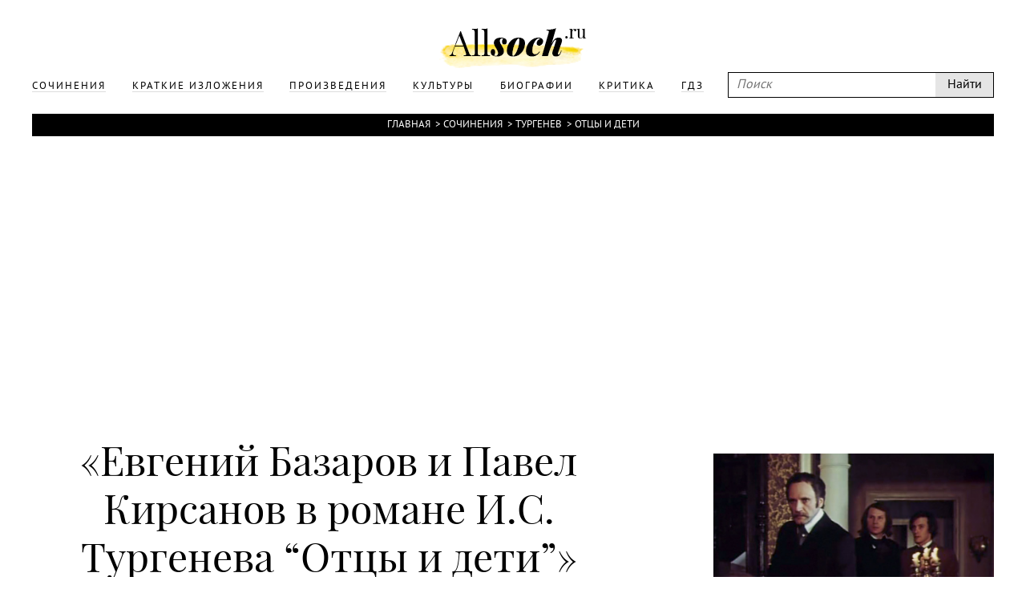

--- FILE ---
content_type: text/html; charset=UTF-8
request_url: https://www.allsoch.ru/sochineniya/20623
body_size: 16521
content:
<!DOCTYPE html>
<html>
<head>
    <meta charset="utf-8"/>
    <meta name="language" content="russian" />
    <link rel="shortcut icon" href="/img/favicon.ico"  type="image/x-icon"/>
    <link rel="icon" href="/img/favicon.ico" type="image/x-icon"/>
    <title>Евгений Базаров и Павел Кирсанов в романе И.С. Тургенева “Отцы и дети” (Отцы и дети Тургенев) </title>
    <meta name='yandex-verification' content='5724920c5219d578' />
    <meta name="description" content="Сочинение по произведению Отцы и дети Тургенев: Евгений Базаров и Павел Кирсанов в романе И.С. Тургенева “Отцы и дети”"/>
    <meta name="keywords" content="Отцы и дети, Тургенев, Евгений Базаров и Павел Кирсанов в романе И.С. Тургенева “Отцы и дети”, Сочинение"/>
    <meta name="robots" content="all"/>
    <meta name="google-site-verification" content="OuJAFICHgWSmLDs9F0Fgth2fgNgo63vsW4z397rkjBo" />
    <script type="text/javascript">
        if(top != self) {top.location.href = self.location.href}
    </script>
    <script data-main="/js/build.js" src="/js/lib/require.js"></script>
    <link rel="stylesheet" href="/temp/jplayer.blue.monday.css"/>
    <link rel="stylesheet" href="/fonts/fonts.css"/>
    <link rel="stylesheet" href="/css/style.css"/>

    <script async src="//pagead2.googlesyndication.com/pagead/js/adsbygoogle.js"></script>
</head>
<body>
<!-- oct 21 -->
<script>
    (adsbygoogle = window.adsbygoogle || []).push({
        google_ad_client: "ca-pub-2891046647766967",
        enable_page_level_ads: true
    });
</script>

                        
    

<div class="page">
    <div class="main">
        <div class="header">
            <div class="wrapper">
                <a class="logo" href="/"></a>
                <div class="headerLinks">
                    <form id="search" class="search" action="/search/" method="get">
                        <input type="text" placeholder="Поиск" name="q"/>
                        <input type="submit" value="Найти"/>
                    </form>

                    <ul>
                        
                                                                                <li>
                                <a href="/sochineniya/"><span>Сочинения</span></a>
                            </li>
                                                                                <li>
                                <a href="/kratkiye_izlozheniya/"><span>Краткие изложения</span></a>
                            </li>
                                                                                <li>
                                <a href="/proizvedeniya/"><span>Произведения</span></a>
                            </li>
                                                                                <li>
                                <a href="/cultures/"><span>Культуры</span></a>
                            </li>
                                                                                <li>
                                <a href="/biografii/"><span>Биографии</span></a>
                            </li>
                                                                                <li>
                                <a href="/kritika/"><span>Критика</span></a>
                            </li>
                        
                        <li>
                            <a href="https://gdz.ru"><span>ГДЗ</span></a>
                        </li>

                    </ul>
                </div>
            </div>
        </div>
        <div class="content wrapper">
            
                            <div class="breadcrumbs"><a href="/">Главная</a> &#62;<a href="/sochineniya/">Сочинения</a> &#62;<a href="/turgenev/">Тургенев</a> &#62;<a href="/turgenev/ottci_inbspdeti/">Отцы и&nbsp;дети</a></div>            
                            <div style="text-align: center">
                    <div style="display: inline-block">
                        <iframe id="advideo_adv" src="//bazr.ru/player?playlistId=12857&close=1" width="600" height="340" style="border:0px;" frameborder="0" webkitAllowFullScreen mozallowfullscreen allowfullscreen></iframe><script src="//bazr.ru/videocontent/global/js/adv.js"></script>
                    </div>
                </div>
            
              <!-- Yandex.RTB R-A-267068-1 -->
  <div id="yandex_rtb_R-A-267068-1"></div>
  <script type="text/javascript">
    (function(w, d, n, s, t) {
      w[n] = w[n] || [];
      w[n].push(function() {
        Ya.Context.AdvManager.render({
          blockId: "R-A-267068-1",
          renderTo: "yandex_rtb_R-A-267068-1",
          async: true
        });
      });
      t = d.getElementsByTagName("script")[0];
      s = d.createElement("script");
      s.type = "text/javascript";
      s.src = "//an.yandex.ru/system/context.js";
      s.async = true;
      t.parentNode.insertBefore(s, t);
    })(this, this.document, "yandexContextAsyncCallbacks");
  </script>

            <div class="mainNarration">
    <div class="right">
        <div class="rightFixed" id="rightFixed">
            <div class="m30">

                                    <div class="m10"><img src="/attachments/000/000/770/400.jpg" alt="" class="maxWidth narrationImg"/></div><h2>Отцы и&nbsp;дети</h2><h4>Иван Сергеевич Тургенев</h4><hr class="m20"/><div><a href="/turgenev/ottci_inbspdeti/#resume" class="optionsLinks">Краткое изложение</a><div class="small">Читается примерно за 8 минут</div></div><div><a href="/turgenev/ottci_inbspdeti/sochineniya/" class="optionsLinks">Сочинения</a><div class="small">535 сочинений</div></div><div><a href="/turgenev/ottci_inbspdeti/#characters" class="optionsLinks">Главные герои</a><div class="small">И их характеристика</div></div><div><a href="/turgenev/ottci_inbspdeti/#critical" class="optionsLinks">Статьи критиков</a></div>                
            </div>
                            <div style="width: 300px; height: 600px; position: relative; z-index: 1000">
      <!-- Yandex.RTB R-A-267068-2 -->
      <div id="yandex_rtb_R-A-267068-2"></div>
      <script type="text/javascript">
        (function(w, d, n, s, t) {
          w[n] = w[n] || [];
          w[n].push(function() {
            Ya.Context.AdvManager.render({
              blockId: "R-A-267068-2",
              renderTo: "yandex_rtb_R-A-267068-2",
              async: true
            });
          });
          t = d.getElementsByTagName("script")[0];
          s = d.createElement("script");
          s.type = "text/javascript";
          s.src = "//an.yandex.ru/system/context.js";
          s.async = true;
          t.parentNode.insertBefore(s, t);
        })(this, this.document, "yandexContextAsyncCallbacks");
      </script>
    </div>
        </div>
    </div>
    <div class="contentNarration">

        <h1 class="m10" id="narration">&#171;Евгений Базаров и Павел Кирсанов в романе И.С. Тургенева “Отцы и дети”&#187;</h1>

        
        <div class="titleNarration">Сочинение</div>
        <hr class="m30"/>
        <div class="narrationResume">
            Роман “Отцы и дети” был напечатан в начале 1862 года в журнале “Русский вестник”. Действие <br> <br>романа относится к 1859 году, кануну крестьянской реформы. К этому времени <br> <br>дворянство уже изжило себя как политическая сила. О себе заявили новые силы — демократы-разночинцы. Их позицию отличало резкое неприятие взглядов либерального дворянства. <br> <br>В романе отражен не только конфликт двух поколений, двух политических сил, но и сложное противоречие этой борьбы. В этом споре либералов и демократов представителей либерального дворянства, очевидно, больше (например, это семейство Кирсановых, Одинцова), а все-таки идейный перевес явно на стороне главного героя романа — Базарова. <br> <br>Особый интерес для меня представляет спор, который ведется двумя противниками: Базаровым и одним из наиболее ярких представителей своего класса Павлом Петровичем Кирсановым. Взгляды, убеждения их различны, как различны и те условия, в которых они <br> <br>сформировались. <br> <br>Павел Петрович Кирсанов — сын боевого генерала 1812 года — формировался в эпоху <br> <br>правительственной реакции. Отсюда — идеализм, культ чувства. Тургенев проводит <br> <br>своего героя через испытание любовью. Встреча на балу с княгиней Р. изменяет всю <br> <br>жизнь Кирсанова, “загадочный взгляд” молодой женщины проникает в самое сердце. <br> <br>Однако безответная любовь окончательно выбивает Павла Петровича из жизненной колеи, а известие о смерти княгини Р. заставляет героя отказаться от “суеты” и поселиться в Марьине. <br> <br>Базаров с раннего детства жил и воспитывался в условиях, далеких от тех, в которых рос <br> <br>Павел Петрович. Как мы видим, его воспитание послужило в дальнейшем прочным фундаментом для развития в нем нигилистических идей и взглядов. О демократизме Базарова говорят его речь, внешность, умение общаться с людьми разных классов. Он —петербургский студент-медик, будущий врач, изучающий естественные науки. Он знает и медицину, и физику, и химию, и ботанику, и зоологию. Базаров — человек глубокого ума. <br> <br>Истинный практик, он не признавал авторитетов, ценности человеческих чувств. Он резко отзывается о людях, проявляет нетерпимость к их мнению. Он утверждает, что такие, как Павел Петрович, не нужны обществу. Они не умеют трудиться, не любят свой народ. <br> <br>Автор открыто противопоставляет не только внутренние, но и внешние черты героев. <br> <br>Каждый из них идет своей дорогой и верит в свои идеалы. Мне кажется, что образ Азарова и создавался автором так, что каждое качество Евгения является полной противоположностью характеристики Павла Петровича. <br> <br>В спорах между Базаровым и Кирсановым затронуты все основные вопросы современности: дальнейшие пути развития общества, страны, значение науки, искусства, проблемы народа. В этих вопросах взгляды революционных демократов и либералов расходятся. <br> <br>Если Павел Петрович — идеалист, то Базаров — материалист, яркий атеист. У Павла Петровича чувства руководят его поступками, образом мыслей; Базаров же просто отказывается верить в чувства, в любовь, например. Зато когда любовь приходит к нему,он раскрывается до конца в своем чувстве к Одинцовой. То, что Базаров полюбил незаурядную женщину, говорит о многом. Он смог увидеть ее ум, широту кругозора, оригинальность взглядов на жизнь. Он смог признаться, в первую очередь самому себе, в том, что любит женщину. А ведь, наверное, трудно отказаться от того, во что столько времени верил. <br> <br>Базаров утверждает, что не любит и не понимает красоты природы, хотя сам внутренне любуется ею. Отрицая все старое, Базаров не может ничего определенного сказать о том, каким он видит будущее. <br> <br>Таким образом, не все до конца сформировано и осмыслено в его позициях. Налицо противоречие своим же взглядам. Здесь Тургенев объективно показывает слабую сторону нигилизма: человек вроде Базарова с подобными взглядами на жизнь весьма уязвим в своей позиции не только в споре, но, главное, в жизни. <br> <br>Павел Петрович одобряет существующий в России порядок, который позволяет ему жить, ничего не делая. Он говорит о своей любви к народу, но народа он не знает и ошибочно полагает, что крестьяне вполне удовлетворены своей жизнью. Кирсанов упрекает Базарова в том, что тот презирает не народ, а то состояние, которым угнетены люди. Павел Петрович преклоняется перед всем иностранным, он читает только старые английские книги, его речь насыщена французскими, немецкими, английскими фразами. А свой родной язык он искажает, считая это признаком аристократизма. <br> <br>Базарова раздражает обилие иностранных выражений, которыми злоупотребляет Павел Петрович. <br> <br>Их нравственные позиции в корне различны. Я думаю, что Павел Петрович не верит в возможность переделать жизнь, хотя и готов вынести удары судьбы и сохранить достоинство. Базаров же, наоборот, верит в возможности человека, он готов изменить мир во что бы то ни стало. <br> <br>Явный контраст наблюдается и при описании автором внешности героев. Очень продуманно соотнесены детали портретов: смена костюмов в течение суток — и пренебрежение к “одежонке”; аристократическая прекрасная рука — и красная рука без перчаток; изящество, стройность и “стремление вверх” — и ленивые спокойные движения; красота лица и глаз — и длинное худое лицо. <br> <br>Итак, две противоположности, представители разных поколений и классов общества. К чему они пришли в итоге? <br> <br>Павел Петрович продолжает жить той же жизнью. Хотя после его знакомства с Евгением что-то в нем самом изменилось. Например, он посоветовал своему брату жениться на Фенечке. Из ярого защитника аристократических принципов он превратился в пассивного наблюдателя. <br> <br>Базаров умирает совсем молодым. Его смерть, на мой взгляд, совсем не случайна, как может показаться читателю. Мне кажется, Тургенев прощается со своим героем потому, что время Базарова еще не пришло. Его собственные позиции были еще не так устойчивы, да и время не подготовило той почвы, где благодатно могли бы развиться стремления к новой жизни. Программа Базарова имела существенный недостаток: отвергая действительно заслуживающее отрицания, Базаров замахнулся и на вечные ценности. <br> <br>В конечном итоге, спор двух поколений нельзя решить однозначно. Ясно одно: связь между поколениями чрезвычайно важна, а взаимоотношения, на мой взгляд, должны строиться прежде всего на уважении к человеческой личности.        </div>
        
                    <h2 class="m20 titleNarration">Другие сочинения по этому произведению</h2>
            <hr class="m30"/>
                            <a href="/sochineniya/7952"><span>&laquo;Барчуки проклятые&raquo; в&nbsp;романе <nobr>И. С. Тургенева</nobr> &laquo;Отцы и&nbsp;дети&raquo;</span></a>
                            <a href="/sochineniya/7953"><span>"Отцы и дети" в русской критике</span></a>
                            <a href="/sochineniya/7954"><span>&laquo;Смерть героя&raquo; (анализ эпизода смерти Базарова)</span></a>
                            <a href="/sochineniya/7955"><span>«Бунтующее сердце» (образ Базарова в романе И. С. Тургенева «Отцы и дети»)</span></a>
                            <a href="/sochineniya/7956"><span>&laquo;Бунтующее сердце&raquo; (образ Евгения Базарова)</span></a>
                            <a href="/sochineniya/7957"><span>&laquo;Бунтующее сердце&raquo; (по&nbsp;роману <nobr>И. С. Тургенева</nobr> &laquo;Отцы и&nbsp;дети&raquo;)</span></a>
                            <a href="/sochineniya/7958"><span>&laquo;Измениться не&nbsp;может никто, но&nbsp;стать лучше может каждый&raquo; (Э. Фейхтерслебен) (по&nbsp;романам &laquo;Война и&nbsp;мир&raquo;, &laquo;Преступление и&nbsp;наказание&raquo;, &laquo;Отцы и&nbsp;дети&raquo;)</span></a>
                            <a href="/sochineniya/7959"><span>&laquo;Николай Петрович&nbsp;&mdash; это я&hellip;&raquo; (по&nbsp;роману <nobr>И. С. Тургенева</nobr> &laquo;Отцы и&nbsp;дети&raquo;)</span></a>
                            <a href="/sochineniya/7960"><span>«Отцы и дети», как философский роман</span></a>
                            <a href="/sochineniya/7961"><span>«Отцы» и «дети» в одноименном романе И. С. Тургенева</span></a>
                            <a href="/sochineniya/7962"><span>&laquo;Равнодушная&raquo; природа в&nbsp;романе <nobr>И. С. Тургенева</nobr> &laquo;Отцы и&nbsp;дети&raquo;</span></a>
                            <a href="/sochineniya/7963"><span>"Страстное, грешное, бунтующее сердце" (образ Евгения Базарова)</span></a>
                            <a href="/sochineniya/7964"><span>«Учитель» и «ученик»</span></a>
                            <a href="/sochineniya/7965"><span>&laquo;Человек не&nbsp;может быть доволен собой полностью, ежели он&nbsp;только разрушает и&nbsp;ничего не&nbsp;строит&raquo; (по&nbsp;роману <nobr>И. С. Тургенева</nobr> &laquo;Отцы и&nbsp;дети&raquo;).</span></a>
                            <a href="/sochineniya/7966"><span>Автор и его герой в романе Тургенева "Отцы и дети"</span></a>
                            <a href="/sochineniya/7967"><span>Авторская позиция в романе И. С. Тургенева «Отцы и дети»</span></a>
                            <a href="/sochineniya/7968"><span>Авторская позиция Тургенева в&nbsp;романе &laquo;Отцы и&nbsp;Дети&raquo;</span></a>
                            <a href="/sochineniya/7969"><span>Анализ сцен &laquo;Объяснение в&nbsp;любви князя Андрея к&nbsp;Наталье Ростовой&raquo; (роман <nobr>Л. Н. Толстого</nobr> &laquo;Война и&nbsp;Мир&raquo;); &laquo;Аркадий Кирсанов делает предложение Катерине Локтевой&raquo; (роман <nobr>И. С. Тургенева</no</span></a>
                            <a href="/sochineniya/7970"><span>Анализ сцены дуэли в&nbsp;произведении Тургенева &laquo;Отцы и&nbsp;дети&raquo; (XXIV гл.)</span></a>
                            <a href="/sochineniya/7971"><span>Анализ эпизода 18-ой главы романа <nobr>И. С. Тургенева</nobr> &laquo;Отцы и&nbsp;дети&raquo;</span></a>
                            <a href="/sochineniya/7972"><span>Анализ эпизода смерть Базарова (по&nbsp;роману <nobr>И. С. Тургенева</nobr> &laquo;Отцы и&nbsp;дети&raquo;)</span></a>
                            <a href="/sochineniya/7973"><span>Антитеза в&nbsp;романе <nobr>И. А. Тургенева</nobr> &laquo;Отцы и&nbsp;дети&raquo;</span></a>
                            <a href="/sochineniya/7974"><span>Антитеза как художественное средство</span></a>
                            <a href="/sochineniya/7975"><span>Антитеза как художественное средство на примере романа И. С. Тургенева "Отцы и дети"</span></a>
                            <a href="/sochineniya/7976"><span>Аркадий и&nbsp;Базаров</span></a>
                            <a href="/sochineniya/7977"><span>Афоризмы в&nbsp;романе И. Тургенева &laquo;Отцы и&nbsp;дети&raquo;</span></a>
                            <a href="/sochineniya/7978"><span>Базаров «лицо трагическое»</span></a>
                            <a href="/sochineniya/7979"><span>Базаров&nbsp;&mdash; &laquo;новый человек&raquo; эпохи 60-х годов XIX века.</span></a>
                            <a href="/sochineniya/7980"><span>Базаров — победитель или проигравший?</span></a>
                            <a href="/sochineniya/7981"><span>Базаров&nbsp;&mdash; представитель разночинной интеллигенции (по&nbsp;роману &laquo;Отцы и&nbsp;дети&raquo;)</span></a>
                            <a href="/sochineniya/7982"><span>Базаров в любви и смерти</span></a>
                            <a href="/sochineniya/7983"><span>Базаров и Аркадий. Сравнительная характеристика.</span></a>
                            <a href="/sochineniya/7984"><span>Базаров и&nbsp;Аркадий: сравнительная характеристика (по&nbsp;роману <nobr>И. С. Тургенева</nobr> &laquo;Отцы и&nbsp;дети&raquo;).</span></a>
                            <a href="/sochineniya/7985"><span>Базаров и герои Н. Чернышевского</span></a>
                            <a href="/sochineniya/7986"><span>Базаров и&nbsp;его мнимые единомышленники. (По&nbsp;роману <nobr>И. С. Тургенева</nobr> &laquo;Отцы и&nbsp;дети&raquo;.)</span></a>
                            <a href="/sochineniya/7987"><span>Базаров и Кирсанов</span></a>
                            <a href="/sochineniya/7988"><span>Базаров и&nbsp;Одинцова (анализ главы 18 романа <nobr>И. А. Тургенева</nobr> &laquo;Отцы и&nbsp;дети&raquo;)</span></a>
                            <a href="/sochineniya/7989"><span>Базаров и&nbsp;Одинцова (по&nbsp;роману <nobr>И. А. Тургенева</nobr> &laquo;Отцы и&nbsp;дети&raquo;)</span></a>
                            <a href="/sochineniya/7990"><span>Базаров и&nbsp;Одинцова (по&nbsp;роману <nobr>И. С. Тургенева</nobr> &laquo;Отцы и&nbsp;дети&raquo;)</span></a>
                            <a href="/sochineniya/7991"><span>Базаров и старшие Кирсановы</span></a>
                            <a href="/sochineniya/7992"><span>Базаров как зеркало русского нигилизма (роман <nobr>И. С. Тургенева</nobr> &laquo;Отцы и&nbsp;дети&raquo;)</span></a>
                            <a href="/sochineniya/7993"><span>Базаров перед лицом смерти (анализ эпизода)</span></a>
                            <a href="/sochineniya/7994"><span>Базаров- герой своего времени или лишний человек?</span></a>
                            <a href="/sochineniya/7995"><span>Бунтующее сердце (образ Базарова) (по&nbsp;роману &laquo;Отцы и&nbsp;дети&raquo; Тургенева)</span></a>
                            <a href="/sochineniya/7996"><span>В чем заключается трагизм нигилиста Е. Базарова?</span></a>
                            <a href="/sochineniya/7997"><span>В&nbsp;чем сложность взаимоотношений Базарова и&nbsp;Одинцовой? (по&nbsp;роману <nobr>И. А. Тургенева</nobr> &laquo;Отцы и&nbsp;дети&raquo;)</span></a>
                            <a href="/sochineniya/7998"><span>В&nbsp;чем смысл испытания Базарова любовью в&nbsp;романе <nobr>И. С. Тургенева</nobr> &laquo;Отцы и&nbsp;дети&raquo;</span></a>
                            <a href="/sochineniya/7999"><span>В&nbsp;чем трагедия Базарова? (по&nbsp;роману <nobr>И. С. Тургенева</nobr> &laquo;Отцы и&nbsp;дети&raquo;)</span></a>
                            <a href="/sochineniya/8000"><span>Взаимоотношения героев романа <nobr>И. С. Тургенева</nobr> &laquo;Отцы и&nbsp;дети&raquo;</span></a>
                            <a href="/sochineniya/8001"><span>Визит к&nbsp;Евдоксии Кукшиной. (Анализ главы XIII из&nbsp;романа <nobr>И. С. Тургенева</nobr> &laquo;Отцы и&nbsp;дети&raquo;.)</span></a>
                            <a href="/sochineniya/8002"><span>Встреча Аркадия с&nbsp;отцом (анализ второй главы романа <nobr>И. С. Тургенева</nobr> &laquo;Отцы и&nbsp;дети&raquo;)</span></a>
                            <a href="/sochineniya/8003"><span>Герои ищущие и мыслящие (по романам И. С. Тургенева «Отцы и дети» и Л. Н. Толстого «Война и мир»)</span></a>
                            <a href="/sochineniya/8004"><span>Герои-антагонисты в романе И. С. Тургенева "Отцы и дети"</span></a>
                            <a href="/sochineniya/8005"><span>Герой времени в романе И. С. Тургенева "Отцы и дети"</span></a>
                            <a href="/sochineniya/8006"><span>Герой романа&nbsp;&mdash; сама жизнь (По&nbsp;роману <nobr>И. С. Тургенева</nobr> &laquo;Отцы и&nbsp;дети&raquo;)</span></a>
                            <a href="/sochineniya/8007"><span>Герой своего времени</span></a>
                            <a href="/sochineniya/8008"><span>Давайте поспорим, Базаров! (По&nbsp;роману И. С, Тургенева &laquo;Отцы и&nbsp;дети&raquo;)</span></a>
                            <a href="/sochineniya/8009"><span>Два героя-студента&nbsp;&mdash; Базаров и&nbsp;Раскольников</span></a>
                            <a href="/sochineniya/8010"><span>Два Евгения - Онегин и Базаров.</span></a>
                            <a href="/sochineniya/8011"><span>Демократ Базаров и либералы Кирсановы</span></a>
                            <a href="/sochineniya/8012"><span>Дружба и любовь в жизни Базарова</span></a>
                            <a href="/sochineniya/8013"><span>Евгений Базаров — представитель нового времени</span></a>
                            <a href="/sochineniya/8014"><span>Евгений Базаров и Аркадий Кирсанов в романе И. С. Тургенева "Отцы и дети"</span></a>
                            <a href="/sochineniya/8015"><span>Евгений Базаров и Аркадий Кирсанов: сравнительная характеристика</span></a>
                            <a href="/sochineniya/8016"><span>Евгений Базаров и <nobr>П. П. Кирсанов</nobr> (по&nbsp;роману И.С. ТУргенева &laquo;Отцы и&nbsp;дети&raquo;)</span></a>
                            <a href="/sochineniya/8017"><span>Евгений Базаров и Павел Кирсанов в романе И. С. Тургенева «Отцы и дети»</span></a>
                            <a href="/sochineniya/8018"><span>Евгений Базаров и Павел Кирсанов</span></a>
                            <a href="/sochineniya/8019"><span>Евгений Базаров: неоднозначность образа</span></a>
                            <a href="/sochineniya/8020"><span>Жанровые и композиционные особенности романа И. С. Тургенева «Отцы и дети»</span></a>
                            <a href="/sochineniya/8021"><span>Жанровые и композиционные особенности романа И. Тургенева "Отцы и дети"</span></a>
                            <a href="/sochineniya/8022"><span>Женские образы в&nbsp;прозе <nobr>И. С. Тургенева</nobr> (по&nbsp;роману &laquo;Отцы и&nbsp;дети&raquo;)</span></a>
                            <a href="/sochineniya/8023"><span>Женские образы в&nbsp;романах И. Тургенева &laquo;Отцы и&nbsp;дети&raquo; и И. Гончарова &laquo;Обломов&raquo;</span></a>
                            <a href="/sochineniya/8024"><span>Женские образы в&nbsp;романе <nobr>И. С. Тургенева</nobr> &laquo;Отцы и&nbsp;дети&raquo;</span></a>
                            <a href="/sochineniya/8025"><span>Женские образы в&nbsp;романе И. Тургенева &laquo;Отцы и&nbsp;дети&raquo;.</span></a>
                            <a href="/sochineniya/8026"><span>Женские образы в&nbsp;романе Тургенева &laquo;Отцы и&nbsp;дети&raquo;, их&nbsp;роль в&nbsp;раскрытии содержания романа.</span></a>
                            <a href="/sochineniya/8027"><span>Жизнь и смерть Евгения Базарова</span></a>
                            <a href="/sochineniya/8028"><span>Значение предыстории и&nbsp;эпилога в&nbsp;романе <nobr>И. С. Тургенева</nobr> &laquo;Отцы и&nbsp;дети&raquo;.</span></a>
                            <a href="/sochineniya/8029"><span>Значение сюжетной вставки о княгине Р. в романе И. Тургенева "Отцы и дети"</span></a>
                            <a href="/sochineniya/8030"><span>Ирония в романе И. С. Тургенева "Отцы и дети"</span></a>
                            <a href="/sochineniya/8031"><span>Испытание героя любовью в романе И. С. Тургенева "Отцы и дети"</span></a>
                            <a href="/sochineniya/8032"><span>Испытание любовью Базарова</span></a>
                            <a href="/sochineniya/8033"><span>История княгини Р. в романе И.Тургенева "Отцы и дети"</span></a>
                            <a href="/sochineniya/8034"><span>История отношений Базарова с&nbsp;Одинцовой (по&nbsp;роману Тургенева &laquo;Отцы и&nbsp;дети&raquo;)</span></a>
                            <a href="/sochineniya/8035"><span>Каково авторское отношение к&nbsp;Базарову? (По&nbsp;роману <nobr>И. С. Тургенева</nobr> &laquo;Отцы и&nbsp;дети&raquo;)</span></a>
                            <a href="/sochineniya/8036"><span>Конкретно-историческая и&nbsp;общечеловеческая проблематика в&nbsp;романе Тургенева &laquo;Отцы и&nbsp;дети&raquo;</span></a>
                            <a href="/sochineniya/8037"><span>Конкретно-историческое и&nbsp;вечное в&nbsp;образах Чацкого и&nbsp;Базарова</span></a>
                            <a href="/sochineniya/8038"><span>Конфликт Базарова и&nbsp;Кирсанова-конфликт двух эпох</span></a>
                            <a href="/sochineniya/8039"><span>Конфликт отцов и&nbsp;детей</span></a>
                            <a href="/sochineniya/8040"><span>Конфликт поколений в&nbsp;романе &laquo;Отцы и&nbsp;дети&raquo;</span></a>
                            <a href="/sochineniya/8041"><span>Кто нужней России? (по&nbsp;роману <nobr>И. С. Тургенева</nobr> &laquo;Отцы и&nbsp;дети&raquo;)</span></a>
                            <a href="/sochineniya/8042"><span>Линии споров между Евгением Базаровым и&nbsp;Павлом Кирсановым (по&nbsp;роману <nobr>И. С. Тургенева</nobr> &laquo;Отцы и&nbsp;дети&raquo;)</span></a>
                            <a href="/sochineniya/8043"><span>Личность Базарова в&nbsp;романе &laquo;Отцы и&nbsp;дети&raquo;</span></a>
                            <a href="/sochineniya/8044"><span>Любовь в жизни Базарова и братьев Кирсановых</span></a>
                            <a href="/sochineniya/8045"><span>Любовь в&nbsp;жизни Базарова и&nbsp;Кирсановых (по&nbsp;роману <nobr>И. С. Тургенева</nobr> &laquo;Отцы и&nbsp;дети&raquo;)</span></a>
                            <a href="/sochineniya/8046"><span>Любовь в жизни Базарова и семьи Кирсановых</span></a>
                            <a href="/sochineniya/8047"><span>Любовь в&nbsp;жизни героев в&nbsp;романе &laquo;Отцы и&nbsp;Дети&raquo;</span></a>
                            <a href="/sochineniya/8048"><span>Любовь в&nbsp;жизни героев романа &laquo;Отцы и&nbsp;дети&raquo;.</span></a>
                            <a href="/sochineniya/8049"><span>Любовь в&nbsp;романе <nobr>И. С. Тургенева</nobr> &laquo;Отцы и&nbsp;дети&raquo;.</span></a>
                            <a href="/sochineniya/8050"><span>Любовь в&nbsp;романе Тургенева &laquo;Отцы и&nbsp;дети&raquo;</span></a>
                            <a href="/sochineniya/8051"><span>Любовь на&nbsp;страницах романа &laquo;Отцы и&nbsp;дети&raquo;</span></a>
                            <a href="/sochineniya/8052"><span>Мифологические и библейские мотивы в романе И. Тургенева "Отцы и дети"</span></a>
                            <a href="/sochineniya/8053"><span>Младшее поколение в романе И. С. Тургенева «Отцы и дети»</span></a>
                            <a href="/sochineniya/8054"><span>Мое мнение о&nbsp;Базарове</span></a>
                            <a href="/sochineniya/8055"><span>Моё отношение к&nbsp;Базарову (по&nbsp;роману <nobr>И. С. Тургенева</nobr> &laquo;Отцы и&nbsp;дети&raquo;)</span></a>
                            <a href="/sochineniya/8056"><span>Мое отношение к&nbsp;Базарову.</span></a>
                            <a href="/sochineniya/8057"><span>Мое первое знакомство с Базаровым и окончательное мнение о нем</span></a>
                            <a href="/sochineniya/8058"><span>Моё первое знакомство с&nbsp;Базаровым и&nbsp;сегодняшнее мнение о&nbsp;нём</span></a>
                            <a href="/sochineniya/8059"><span>Можно&nbsp;ли Базарова назвать &laquo;лишним&raquo; человеком? (по&nbsp;роману <nobr>И. С. Тургенева</nobr> &laquo;Отцы и&nbsp;дети&raquo;).</span></a>
                            <a href="/sochineniya/8060"><span>Можно ли считать Базарова положительным героем?</span></a>
                            <a href="/sochineniya/8061"><span>Мой обвиняемый Евгений Базаров (По роману И. С. Тургенева "Отцы и дети")</span></a>
                            <a href="/sochineniya/8062"><span>Мой обвиняемый Евгений Базаров</span></a>
                            <a href="/sochineniya/8063"><span>Мой подзащитный Евгений Базаров (По роману И. С. Тургенева "Отцы и дети")</span></a>
                            <a href="/sochineniya/8064"><span>Мой подзащитный Евгений Базаров</span></a>
                            <a href="/sochineniya/8065"><span>Накипь нигилизма</span></a>
                            <a href="/sochineniya/8066"><span>Народ и герои романа "Отцы и дети"</span></a>
                            <a href="/sochineniya/8067"><span>Нигилизм Базарова (по&nbsp;роману <nobr>И. А. Тургенева</nobr> &laquo;Отцы и&nbsp;деты&raquo;)</span></a>
                            <a href="/sochineniya/8068"><span>Новый герой русской литературы XIX века (по&nbsp;роману И. Тургенева &laquo;Отцы и&nbsp;дети&raquo;)</span></a>
                            <a href="/sochineniya/8069"><span>Нужны ли Базаровы России?</span></a>
                            <a href="/sochineniya/8070"><span>Нужны&nbsp;ли России Базаровы?</span></a>
                            <a href="/sochineniya/8071"><span>О&nbsp;чем&nbsp;бы я&nbsp;хотел поспорить с&nbsp;Базаровым?</span></a>
                            <a href="/sochineniya/8072"><span>О&nbsp;чем спорят Евгений Базаров и <nobr>П. П. Кирсанов</nobr> в&nbsp;романе Тургенева &laquo;Отцы и&nbsp;дети&raquo;</span></a>
                            <a href="/sochineniya/8073"><span>Образ Базарова и&nbsp;методы его создания по&nbsp;роману Тургенева &laquo;Отцы и&nbsp;дети&raquo;</span></a>
                            <a href="/sochineniya/8074"><span>Образ Анны Сергеевны Одинцовой и&nbsp;ее&nbsp;роль в&nbsp;романе <nobr>И. С. Тургенева</nobr> &laquo;Отцы и&nbsp;дети&raquo;</span></a>
                            <a href="/sochineniya/8075"><span>ОБРАЗ БАЗАРОВА</span></a>
                            <a href="/sochineniya/8076"><span>Образ Базарова (по роману Тургенева "Отцы и дети")</span></a>
                            <a href="/sochineniya/8077"><span>Образ Базарова в&nbsp;романе И. Тургенева &laquo;Отцы и&nbsp;дети&raquo;</span></a>
                            <a href="/sochineniya/8078"><span>Образ Базарова в&nbsp;романе <nobr>И. С. Тургенева</nobr> &laquo;Отцы и&nbsp;дети&raquo;.</span></a>
                            <a href="/sochineniya/8079"><span>Образ Базарова в романе Тургенева "Отцы и дети"</span></a>
                            <a href="/sochineniya/8080"><span>Образ Е. Базарова в романе И. С. Тургенева "Отцы и дети"</span></a>
                            <a href="/sochineniya/8081"><span>Образ Евгения Базарова (по&nbsp;роману <nobr>И. С. Тургенева</nobr> &laquo;Отцы и&nbsp;дети&raquo;).</span></a>
                            <a href="/sochineniya/8082"><span>Образ Евгения Базарова в романе И. С. Тургенева "Отцы и дети"</span></a>
                            <a href="/sochineniya/8083"><span>Образ Евгения Базарова</span></a>
                            <a href="/sochineniya/8084"><span>Образ нигилиста Базарова</span></a>
                            <a href="/sochineniya/8085"><span>Образ Павла Петровича в&nbsp;романе</span></a>
                            <a href="/sochineniya/8086"><span>Образ разночинца в&nbsp;романе <nobr>И. С. Тургенева</nobr> &laquo;Отцы и&nbsp;дети&raquo;</span></a>
                            <a href="/sochineniya/8087"><span>Образы "отцов" в романе И. С. Тургенева "Отцы и дети"</span></a>
                            <a href="/sochineniya/8088"><span>Образы Аркадия и Базарова в романе И.Тургенева "Отцы и дети"</span></a>
                            <a href="/sochineniya/8089"><span>Объяснение Аркадия и&nbsp;Кати (анализ эпизода из&nbsp;25-й главы романа <nobr>И. С. Тургенева</nobr> &laquo;Отцы и&nbsp;дети&raquo;)</span></a>
                            <a href="/sochineniya/8090"><span>Объяснение Базарова с Одинцовой</span></a>
                            <a href="/sochineniya/8091"><span>Объяснение Базарова с&nbsp;Одинцовой (анализ эпизода из&nbsp;18-ой главы романа <nobr>И. С. Тургенева</nobr> &laquo;Отцы и&nbsp;дети&raquo;).</span></a>
                            <a href="/sochineniya/8092"><span>Одинок ли Базаров?</span></a>
                            <a href="/sochineniya/8093"><span>Особенности языка романа <nobr>И. С. Тургенева</nobr> &laquo;Отцы и&nbsp;дети&raquo;</span></a>
                            <a href="/sochineniya/8094"><span>Отец и сын Кирсановы в романе И. С. Тургенева "Отцы и дети"</span></a>
                            <a href="/sochineniya/8095"><span>Отражение общественной борьбы 60х годов xix века в романе И. С. Тургенева "Отцы и дети"</span></a>
                            <a href="/sochineniya/8096"><span>Павел Петрович Кирсанов и Евгений Базаров в романе Тургенева "Отцы и дети"</span></a>
                            <a href="/sochineniya/8097"><span>Письмо Аркадия Кирсанова своему отцу, Николаю Петровичу Кирсанову (по&nbsp;роману <nobr>И. С. Тургенева</nobr> &laquo;Отцы и&nbsp;дети&raquo;)</span></a>
                            <a href="/sochineniya/8098"><span>Письмо Аркадия отцу (по&nbsp;роману <nobr>И. С. Тургенева</nobr> &laquo;Отцы и&nbsp;дети&raquo;)</span></a>
                            <a href="/sochineniya/8099"><span>Письмо Базарову</span></a>
                            <a href="/sochineniya/8100"><span>Письмо Базарову (по&nbsp;роману <nobr>И. С. Тургенева</nobr> &laquo;Отцы и&nbsp;дети&raquo;)</span></a>
                            <a href="/sochineniya/8101"><span>Письмо Павла Петровича Кирсанова Сергею Павловичу (по&nbsp;роману <nobr>И. С. Тургенева</nobr> &laquo;Отцы и&nbsp;дети&raquo;)</span></a>
                            <a href="/sochineniya/8102"><span>Почему "сон Обломова" является образным и смысловым ключом к пониманию всего романа?</span></a>
                            <a href="/sochineniya/8103"><span>Почему И. С. Тургенев назвал Базарова «лицом трагическим»?</span></a>
                            <a href="/sochineniya/8104"><span>Почему можно говорить, что Базаров и&nbsp;Раскольников&nbsp;&mdash; герои одной эпохи?</span></a>
                            <a href="/sochineniya/8105"><span>Почему не&nbsp;сложились отношения Базарова с&nbsp;Павлом Петровичем Кирсановым? (по&nbsp;роману <nobr>И. С. Тургенева</nobr> &laquo;Отцы и&nbsp;дети&raquo;)</span></a>
                            <a href="/sochineniya/8106"><span>Почему одинок Базаров (по&nbsp;роману &laquo;Отцы и&nbsp;дети&raquo;)</span></a>
                            <a href="/sochineniya/8107"><span>Почему Тургенев &laquo;умертвил&raquo; Базарова?</span></a>
                            <a href="/sochineniya/8108"><span>Прав&nbsp;ли Базаров, говоря, что &laquo;Рафаэль гроша медного не&nbsp;стоит&raquo;?</span></a>
                            <a href="/sochineniya/8109"><span>Прав&nbsp;ли Базаров, утверждая, что &laquo;Рафаэль гроша медного не&nbsp;стоит&hellip;&raquo;</span></a>
                            <a href="/sochineniya/8110"><span>Прав&nbsp;ли был Базаров, утверждая, что &laquo;Рафаэль гроша медного не&nbsp;стоит&raquo;?</span></a>
                            <a href="/sochineniya/8111"><span>Природа в романе И. С. Тургенева "Отцы и дети"</span></a>
                            <a href="/sochineniya/8112"><span>Проблема &laquo;отцов и&nbsp;детей&raquo; в&nbsp;романе</span></a>
                            <a href="/sochineniya/8113"><span>Проблема героя времени в романе И. С. Тургенева "Отцы и дети"</span></a>
                            <a href="/sochineniya/8114"><span>Проблема нигилизма в романе И. С. Тургенева "Отцы и дети"</span></a>
                            <a href="/sochineniya/8115"><span>Проблема отцов и детей в романе И. С. Тургенева</span></a>
                            <a href="/sochineniya/8117"><span>Проблема положительного героя в романе И. С. Тургенева "Отцы и дети"</span></a>
                            <a href="/sochineniya/8118"><span>Проблема самоопределения героев в романе "Отцы и дети"</span></a>
                            <a href="/sochineniya/8119"><span>Проблематика романа "Отцы и дети"</span></a>
                            <a href="/sochineniya/8120"><span>Проблематика романа И. С. Тургенева "Отцы и дети"</span></a>
                            <a href="/sochineniya/8121"><span>Путь к&nbsp;моему сердцу, или Дневник Евгения Базарова (По&nbsp;роману &laquo;Отцы и&nbsp;дети&raquo; И. С. Тургенева)</span></a>
                            <a href="/sochineniya/8122"><span>Разночинец Евгений Базаров</span></a>
                            <a href="/sochineniya/8123"><span>Религиозная символика в&nbsp;романе <nobr>И. С. Тургенева</nobr> &laquo;Отцы и&nbsp;дети&raquo;</span></a>
                            <a href="/sochineniya/8124"><span>Роль второстепенных персонажей в&nbsp;романе <nobr>И. С. Тургенева</nobr> &laquo;Отцы и&nbsp;дети&raquo;</span></a>
                            <a href="/sochineniya/8125"><span>Роль пейзажа в&nbsp;раскрытии идейно-художественного содержания романа</span></a>
                            <a href="/sochineniya/8126"><span>Роль пейзажа в романе И. С. Тургенева «Отцы и дети»</span></a>
                            <a href="/sochineniya/8127"><span>Роль семьи в&nbsp;воспитании личности (по&nbsp;произведению <nobr>И. С. Тургенева</nobr> &laquo;Отцы и&nbsp;дети&raquo;)</span></a>
                            <a href="/sochineniya/8128"><span>Роль эпилога в&nbsp;романе Тургенева &laquo;Отцы и&nbsp;дети&raquo;</span></a>
                            <a href="/sochineniya/8129"><span>Роман И. С. Тургенева "Отцы и дети" в русской критике</span></a>
                            <a href="/sochineniya/8130"><span>Роман И. Тургенева &laquo;Отцы и&nbsp;дети&raquo; в&nbsp;русской критике.</span></a>
                            <a href="/sochineniya/8131"><span>Сатирические мотивы и их роль в романе И. Тургенева "Отцы и дети"</span></a>
                            <a href="/sochineniya/8132"><span>Сатирические образы в&nbsp;романе Тургенева &laquo;Отцы и&nbsp;дети&raquo;</span></a>
                            <a href="/sochineniya/8133"><span>Сила и&nbsp;слабость базаровскго нигилизма</span></a>
                            <a href="/sochineniya/8134"><span>Сила и&nbsp;слабость базаровского нигилизма (по&nbsp;роману <nobr>И. С. Тургенев</nobr> &laquo;Отцы и&nbsp;дети&raquo;)</span></a>
                            <a href="/sochineniya/8135"><span>Сила и&nbsp;слабость базаровского нигилизма (по&nbsp;роману <nobr>И. С. Тургенева</nobr> &laquo;Отцы и&nbsp;дети&raquo;)</span></a>
                            <a href="/sochineniya/8136"><span>Сила и&nbsp;слабость позиции Базарова в&nbsp;споре с&nbsp;Павлом Петровичем (по&nbsp;роману И.С. ТУргенева &laquo;Отцы и&nbsp;дети&raquo;).</span></a>
                            <a href="/sochineniya/8137"><span>Сильные и&nbsp;слабые стороны нигилизма</span></a>
                            <a href="/sochineniya/8138"><span>Смысл заглавия романа "Отцы и дети"</span></a>
                            <a href="/sochineniya/8139"><span>Смысл названия романа &laquo;Отцы и&nbsp;дети&raquo;</span></a>
                            <a href="/sochineniya/8140"><span>СМЫСЛ НАЗВАНИЯ РОМАНА И. С. ТУРГЕНЕВА "ОТЦЫ И ДЕТИ"</span></a>
                            <a href="/sochineniya/8141"><span>Смысл названия романа И. Тургенева &laquo;Отцы и&nbsp;дети&raquo;</span></a>
                            <a href="/sochineniya/8142"><span>Смысл названия романа <nobr>И. С. Тургенева</nobr> &laquo;Отцы и&nbsp;дети&raquo;</span></a>
                            <a href="/sochineniya/8143"><span>Сопоставительная характеристика Павла Петровича Кирсанова и Евгения Базарова</span></a>
                            <a href="/sochineniya/8144"><span>Сопоставительная характеристика Павла Петровича Кирсанова и Евгения Базарова (по роману "Отцы и дети")</span></a>
                            <a href="/sochineniya/8145"><span>Спор двух поколений в романе И. С. Тургенева "Отцы и дети"</span></a>
                            <a href="/sochineniya/8146"><span>Споры между отцами и&nbsp;детьми (по&nbsp;роману Тургенева &laquo;Отцы и&nbsp;дети&raquo;)</span></a>
                            <a href="/sochineniya/8147"><span>Способы раскрытия образа Базарова в романе И. С. Тургенева "Отцы и дети"</span></a>
                            <a href="/sochineniya/8148"><span>Сравнительная характеристик Базарова и Павла Петровича Кирсанова</span></a>
                            <a href="/sochineniya/8149"><span>Сравнительная характеристика Николая Петровича и&nbsp;Павла Петровича Кирсановых</span></a>
                            <a href="/sochineniya/8150"><span>Столкновение мировоззрений (по роману И. Тургенева "Отцы и дети")</span></a>
                            <a href="/sochineniya/8151"><span>Столкновение теории с жизнью</span></a>
                            <a href="/sochineniya/8152"><span>Столкновение теории с&nbsp;жизнью в&nbsp;романе <nobr>И. С. Тургенева</nobr> &laquo;Отцы и&nbsp;дети&raquo;</span></a>
                            <a href="/sochineniya/8153"><span>Страстное, грешное, бунтующее сердце Евгения Базарова</span></a>
                            <a href="/sochineniya/8154"><span>Страстное, грозное, бунтующее сердце (по&nbsp;роману <nobr>И. С. Тургенева</nobr> &laquo;Отцы и&nbsp;дети)</span></a>
                            <a href="/sochineniya/8155"><span>Судьба Базарова и отношение автора к герою в романе И. С. Тургенева "Отцы и дети"</span></a>
                            <a href="/sochineniya/8156"><span>Суть споров &laquo;отцов&raquo; и&nbsp;&laquo;детей&raquo; в&nbsp;романе <nobr>И. С. Тургенева</nobr> &laquo;Отцы и&nbsp;дети&raquo;</span></a>
                            <a href="/sochineniya/8157"><span>Сцена объяснения Аркадия и&nbsp;Кати. (Анализ эпизода из&nbsp;романа <nobr>И. С. Тургенвва</nobr> &laquo;Отцы и&nbsp;дети&raquo;, гл. XXV.)</span></a>
                            <a href="/sochineniya/8158"><span>Сцена у&nbsp;стога (анализ эпизода из&nbsp;21-й главы романа <nobr>И. С. Тургенева</nobr> &laquo;Отцы и&nbsp;дети&raquo;).</span></a>
                            <a href="/sochineniya/8159"><span>Таинственная княгиня Р. в&nbsp;романе И. Тургенева &laquo;Отцы и&nbsp;дети&raquo;</span></a>
                            <a href="/sochineniya/8160"><span>Тема дворянской усадьбы в романе И. Тургенева "Отцы и дети"</span></a>
                            <a href="/sochineniya/8161"><span>Тема дружбы в&nbsp;романе <nobr>И. С. Тургенева</nobr> &laquo;Отцы и&nbsp;дети&raquo;: Базаров и&nbsp;Аркадий</span></a>
                            <a href="/sochineniya/8162"><span>Тема отцов и детей в одноименном романе Тургенева "Отцы и дети"</span></a>
                            <a href="/sochineniya/8163"><span>Трагедия Базарова</span></a>
                            <a href="/sochineniya/8164"><span>Трагедия Евгения Базарова</span></a>
                            <a href="/sochineniya/8165"><span>Трагизм образа Базарова</span></a>
                            <a href="/sochineniya/8166"><span>Трагизм образа Базарова (по&nbsp;роману <nobr>И. С. Тургенева</nobr> &laquo;Отцы и&nbsp;дети&raquo;)</span></a>
                            <a href="/sochineniya/8167"><span>Трагизм образа Базарова в&nbsp;романе <nobr>И. С. Тургенева</nobr> &laquo;Отцы и&nbsp;дети&raquo;</span></a>
                            <a href="/sochineniya/8168"><span>Трагическая фигура Евгения Базарова в романе Тургенева “Отцы и дети”</span></a>
                            <a href="/sochineniya/8169"><span>Устарела&nbsp;ли проблема &laquo;отцов&raquo; и&nbsp;&laquo;детей&raquo; сегодня?</span></a>
                            <a href="/sochineniya/8170"><span>Философия Базарова и ее испытание жизнью</span></a>
                            <a href="/sochineniya/8171"><span>Характер конфликта в романе И. С. Тургенева "Отцы и дети"</span></a>
                            <a href="/sochineniya/8172"><span>Характеристика &laquo;детей&raquo; в&nbsp;романе <nobr>И. С. Тургенева</nobr> &laquo;Отцы и&nbsp;дети&raquo;.</span></a>
                            <a href="/sochineniya/8173"><span>Художественное мастерство Тургенева в раскрытии идейных противоречий эпохи в романе "Отцы и дети"</span></a>
                            <a href="/sochineniya/8174"><span>Через какие испытания проходят герои романа Тургенева &laquo;Отцы и&nbsp;дети&raquo;?</span></a>
                            <a href="/sochineniya/8175"><span>Чиновничество в&nbsp;романе <nobr>И. С. Тургенева</nobr> &laquo;Отцы и&nbsp;дети&raquo;</span></a>
                            <a href="/sochineniya/8176"><span>Что такое «базаровщина»</span></a>
                            <a href="/sochineniya/8177"><span>Что я&nbsp;люблю и&nbsp;чего не&nbsp;принимаю в&nbsp;Базарове</span></a>
                            <a href="/sochineniya/8178"><span>Что я&nbsp;принимаю в&nbsp;Базарове и&nbsp;с&nbsp;чем я&nbsp;спорю</span></a>
                            <a href="/sochineniya/8179"><span>Я&nbsp;хочу рассказать вам о&nbsp;книге&hellip; (о&nbsp;романе <nobr>И. С. Тургенева</nobr> &laquo;Отцы и&nbsp;дети&raquo;)</span></a>
                            <a href="/sochineniya/8180"><span>Является ли Базаров сильной личностью?</span></a>
                            <a href="/sochineniya/20554"><span>Конфликт поколений в романе Тургенева «Отцы и дети»</span></a>
                            <a href="/sochineniya/20555"><span>Какую роль играют образы Кукшиной и Ситникова в романе "Отцы и дети"</span></a>
                            <a href="/sochineniya/20556"><span>Как раскрывается характер Базарова в отношениях с родителями</span></a>
                            <a href="/sochineniya/20557"><span>«БАЗАРОВ и ОДИНЦОВА. Испытание любовью»</span></a>
                            <a href="/sochineniya/20558"><span>Образ Аркадия Кирсанова в романе «Отцы и дети»</span></a>
                            <a href="/sochineniya/20559"><span>Зачем в романе "Отцы и дети" представлена история счастливой любви Аркадия Кирсанова и Кати Локтевой</span></a>
                            <a href="/sochineniya/20560"><span>Образ Кирсанова в романе "Отцы и дети"</span></a>
                            <a href="/sochineniya/20561"><span>Дуэль Павла Петровича с Базаровым</span></a>
                            <a href="/sochineniya/20562"><span>История создания и анализ романа "Отцы и дети" Тургенева И.С.</span></a>
                            <a href="/sochineniya/20564"><span>Тема любви в романе И.С. Тургенева «Отцы и дети»</span></a>
                            <a href="/sochineniya/20565"><span>Тема дружбы в романе И.С.Тургенева "Отцы и дети" Базаров и Аркадий</span></a>
                            <a href="/sochineniya/20567"><span>Тургенев «Отцы и дети»</span></a>
                            <a href="/sochineniya/20568"><span>Характеристика образа Кирсанова Николая Петровича</span></a>
                            <a href="/sochineniya/20569"><span>Смысл споров Павла Петровича и Базарова и основная идея романа Тургенева «Отцы и дети»</span></a>
                            <a href="/sochineniya/20570"><span>Критика романа «Отцы и дети» И. С. Тургенева</span></a>
                            <a href="/sochineniya/20571"><span>Образ Анны Сергеевны Одинцовой и её роль в романе</span></a>
                            <a href="/sochineniya/20572"><span>Сила и слабость базаровского нигилизма</span></a>
                            <a href="/sochineniya/20573"><span>СРАВНИТЕЛЬНАЯ ХАРАКТЕРИСТИКА БАЗАРОВА И ПАВЛА ПЕТРОВИЧА КИРСАНОВА (И.С. Тургенев "Отцы и дети")</span></a>
                            <a href="/sochineniya/20574"><span>Как я понимаю нигилизм Базарова</span></a>
                            <a href="/sochineniya/20575"><span>Что мне нравится и что я не принимаю в Базарове (по роману И. С. Тургенева «Отцы и дети»)</span></a>
                            <a href="/sochineniya/20576"><span>Базаров и его отношение к искусству</span></a>
                            <a href="/sochineniya/20577"><span>Можно ли назвать дружбой взаимоотношения Базарова и Аркадия</span></a>
                            <a href="/sochineniya/20578"><span>Роль и место любовных историй в романе И. Тургенева "Отцы и дети"</span></a>
                            <a href="/sochineniya/20579"><span>Характеристика образа Базаровой Арины Власьевны</span></a>
                            <a href="/sochineniya/20580"><span>Споры Базарова и П.П.Кирсанова в романе И.С.Тургенева “Отцы и дети"</span></a>
                            <a href="/sochineniya/20581"><span>Характеристика образа Евгения Базарова в романе «Отцы и дети»</span></a>
                            <a href="/sochineniya/20582"><span>Роль диалогов-споров в романе И.С.Тургенева "Отцы и дети"</span></a>
                            <a href="/sochineniya/20583"><span>Тема человека и природы в романе Тургенева «Отцы и дети»</span></a>
                            <a href="/sochineniya/20584"><span>Противостояние поколений в романе И. С. Тургенева «Отцы и дети»</span></a>
                            <a href="/sochineniya/20585"><span>Трагическая смерть Базарова и ее причины</span></a>
                            <a href="/sochineniya/20586"><span>Черты характера Базарова в романе И. С. Тургенева «Отцы и дети»</span></a>
                            <a href="/sochineniya/20587"><span>Почему и как произошёл разрыв между Базаровым и его другом Аркадием</span></a>
                            <a href="/sochineniya/20588"><span>Конфликт «Отцов и детей" в изображении И. С. Тургенева</span></a>
                            <a href="/sochineniya/20589"><span>Базаров, нигилист, представляет «новых людей»</span></a>
                            <a href="/sochineniya/20590"><span>Описание природы и ее роль в романе Тургенева «Отцы и дети»</span></a>
                            <a href="/sochineniya/20591"><span>Павел Петрович и Николай Петрович Кирсановы (по роману Тургенева «Отцы и дети»)</span></a>
                            <a href="/sochineniya/20592"><span>Афоризмы в романе «Отцы и дети»</span></a>
                            <a href="/sochineniya/20593"><span>Фенечка Анна Одинцова княгиня Р — героини романа Ивана Тургенева «Отцы и дети»</span></a>
                            <a href="/sochineniya/20594"><span>Сюжет и композиция романа «Отцы и дети»</span></a>
                            <a href="/sochineniya/20595"><span>Образы стариков Базаровых</span></a>
                            <a href="/sochineniya/20596"><span>Что я принимаю и что не принимаю в Базарове</span></a>
                            <a href="/sochineniya/20597"><span>О ЧЕМ СПОРИЛИ Е. БАЗАРОВ И П. П. КИРСАНОВ В РОМАНЕ И. С. ТУРГЕНЕВА "ОТЦЫ И ДЕТИ"?</span></a>
                            <a href="/sochineniya/20598"><span>«Отцы и дети» образец социально-психологического романа</span></a>
                            <a href="/sochineniya/20599"><span>Образ Ольги Ильинской в романе Гончарова «Обломов»</span></a>
                            <a href="/sochineniya/20600"><span>Кто прав? (споры Базарова)</span></a>
                            <a href="/sochineniya/20601"><span>Взаимосвязь образов: Базаров и его родители</span></a>
                            <a href="/sochineniya/20602"><span>Авторская позиция и средства ее выражения в романе И.С. Тургенева "Отцы и дети"</span></a>
                            <a href="/sochineniya/20603"><span>Характеристика образа Кукшиной Авдотьи Никитишной</span></a>
                            <a href="/sochineniya/20604"><span>Суть споров отцов и детей в романе И. С. Тургенева</span></a>
                            <a href="/sochineniya/20605"><span>ЕВГЕНИЙ БАЗАРОВ И ПАВЕЛ ПЕТРОВИЧ КИРСАНОВ В ИДЕЙНОМ СПОРЕ “ОТЦОВ И ДЕТЕЙ” (по роману И.С. Тургенева “Отцы и дети”)</span></a>
                            <a href="/sochineniya/20606"><span>Система образов в романе Тургенева «Отцы и дети»: Евгений Базаров и Павел Кирсанов</span></a>
                            <a href="/sochineniya/20607"><span>Смысл названия романа. "Герой времени" в "Отцах и детях". Художественный прием "психологической пары"</span></a>
                            <a href="/sochineniya/20608"><span>Характеристика образа Кати</span></a>
                            <a href="/sochineniya/20609"><span>История отношений Базарова с Одинцовой</span></a>
                            <a href="/sochineniya/20610"><span>Анализ романа "Отцы и дети" Тургенева И.С.</span></a>
                            <a href="/sochineniya/20611"><span>Нигилизм и нигилисты в романе И. С. Тургенева "Отцы и дети"</span></a>
                            <a href="/sochineniya/20612"><span>Анализ сцены дуэли в произведении Тургенева «Отцы и дети»</span></a>
                            <a href="/sochineniya/20613"><span>Отцы и дети, Тургенев, Базаров и Павел Петрович Кирсанов.</span></a>
                            <a href="/sochineniya/20614"><span>Ольга Ильинская и Агафья Матвеевна Пшеницына</span></a>
                            <a href="/sochineniya/20615"><span>Базаров и русский народ</span></a>
                            <a href="/sochineniya/20616"><span>Почему встреча Базарова и Одинцовой не привела к счастью взаимной любви</span></a>
                            <a href="/sochineniya/20617"><span>Одинцова Анна Сергеевна</span></a>
                            <a href="/sochineniya/20619"><span>Чтоя принимаю и не принимаю в характере и поступках Евгения Базарова</span></a>
                            <a href="/sochineniya/20620"><span>Споры критиков о романе И. С. Тургенева «Отцы и дети»</span></a>
                            <a href="/sochineniya/20621"><span>О характере идеала Тургенева</span></a>
                            <a href="/sochineniya/20622"><span>Спор двух поколений в романе Тургенева "Отцы и дети"</span></a>
                            <a href="/sochineniya/20624"><span>Образ нигилиста в романе И. С. Тургенева «Отцы и дети»</span></a>
                            <a href="/sochineniya/20625"><span>Характеристика образа Ситникова</span></a>
                            <a href="/sochineniya/20626"><span>Описание образов второстепенных героев в романе «Отцы и дети»</span></a>
                            <a href="/sochineniya/20627"><span>Споры П. Кирсанова с Е. Базаровым и их идейное значение</span></a>
                            <a href="/sochineniya/20628"><span>ОБ ИДЕЙНОЙ МОДЕ И УБЕЖДЕНИЯХ В "ОТЦАХ И ДЕТЯХ" И.С. ТУРГЕНЕВА</span></a>
                            <a href="/sochineniya/20629"><span>Базаров и Павел Петрович Кирсанов. (И.С. Тургенев "Отцы и дети")</span></a>
                            <a href="/sochineniya/20630"><span>ОБРАЗ БАЗАРОВА. СИЛА И БЕССИЛИЕ ГЕРОЯ РОМАНА ТУРГЕНЕВА "ОТЦЫ И ДЕТИ"</span></a>
                            <a href="/sochineniya/20631"><span>Образ Базарова в романе И.С.Тургенева «Отцы и дети», его авторская оценка.</span></a>
                            <a href="/sochineniya/20632"><span>Образы демократов (по романам И.С. Тургенева «Рудин», «Накануне», «Отцы и дети»)</span></a>
                            <a href="/sochineniya/20633"><span>Базаров и Аркадий. Сравнительная характеристика героев</span></a>
                            <a href="/sochineniya/20634"><span>Трагическое одиночество Базарова (по роману И. С. Тургенева «Отцы и дети»)</span></a>
                            <a href="/sochineniya/20635"><span>Сила и слабость Базарова</span></a>
                            <a href="/sochineniya/20636"><span>Роман Тургенева «Отцы и дети» и его критики</span></a>
                            <a href="/sochineniya/20637"><span>Взаимосвязь образов Базарова и Одинцовой в романе «Отцы и дети»</span></a>
                            <a href="/sochineniya/20638"><span>Художественное мастерство Тургенева в романе «Отцы и дети»</span></a>
                            <a href="/sochineniya/20639"><span>Конфликт двух поколений в романе Тургенева «Отцы и дети»</span></a>
                            <a href="/sochineniya/20640"><span>«Демократ до конца ногтей» Базаров</span></a>
                            <a href="/sochineniya/20641"><span>Сюжетная линия Павла Петровича в романе «Отцы и дети»</span></a>
                            <a href="/sochineniya/20642"><span>Антитеза в романе И.С. Тургенева "Отцы и дети"</span></a>
                            <a href="/sochineniya/20643"><span>О происхождении Базарова</span></a>
                            <a href="/sochineniya/20644"><span>Базаров и Павел Петрович Кирсанов, как антиподы и двойники (Сопоставительная характеристика героев романа Тургенева «Отцы и дети»)</span></a>
                            <a href="/sochineniya/20645"><span>Столкновение теории с жизнью (По роману Тургенева «Отцы и дети»)</span></a>
                            <a href="/sochineniya/20646"><span>Конфликт «Отцы и дети»</span></a>
                            <a href="/sochineniya/20647"><span>Роль портрета в раскрытии характеров героев романа И. С. Тургенева «Отцы и дети»</span></a>
                            <a href="/sochineniya/20648"><span>Образ «нового человека» в романе</span></a>
                            <a href="/sochineniya/20649"><span>«Лишние люди» в романе И. С. Тургенева «Отцы и дети»</span></a>
                            <a href="/sochineniya/20650"><span>Конфликт двух мировоззрений в романе Тургенева «Отцы и дети»</span></a>
                            <a href="/sochineniya/20651"><span>Каково авторское отношение к Базарову</span></a>
                            <a href="/sochineniya/20652"><span>О моде и убеждениях (по роману Тургенева «Отцы и дети»)</span></a>
                            <a href="/sochineniya/20653"><span>Путь к моему сердцу, или Дневник Евгения Базарова</span></a>
                            <a href="/sochineniya/20654"><span>Страстное, грозное, бунтующее сердце</span></a>
                            <a href="/sochineniya/20655"><span>Конкретно историческое и вечное в образах Чацкого и Базарова</span></a>
                            <a href="/sochineniya/20656"><span>Особенности психологизма романа Тургенева «Отцы и дети»</span></a>
                            <a href="/sochineniya/20657"><span>Базаров, как трагический герой (по роману Ивана Тургенева «Отцы и дети»)</span></a>
                            <a href="/sochineniya/20658"><span>Интеллигенты-дворяне в романе И. С. Тургенева «Отцы и дети»</span></a>
                            <a href="/sochineniya/20659"><span>Почему Базаров одинок в романе И. С. Тургенева «Отцы и дети»</span></a>
                            <a href="/sochineniya/20660"><span>Павел Петрович 2</span></a>
                            <a href="/sochineniya/20661"><span>Слово и дело Базарова</span></a>
                            <a href="/sochineniya/20662"><span>Женские образы в романе Тургенева «Отцы и дети»</span></a>
                            <a href="/sochineniya/20663"><span>О сюжете романа Тургенева «Отцы и дети»</span></a>
                            <a href="/sochineniya/20664"><span>Полемика с Антоновичем о Базарове</span></a>
                            <a href="/sochineniya/20665"><span>Предметный мир в контексте характеристики героев романа «Отцы и дети»</span></a>
                            <a href="/sochineniya/20666"><span>Моё отношению к главному герою романа «Отцы и дети»</span></a>
                            <a href="/sochineniya/20667"><span>Сила и слабость позиции Базарова в споре с Павлом Петровичем</span></a>
                            <a href="/sochineniya/20668"><span>Кульминация взаимоотношений Базарова и Одинцовой</span></a>
                            <a href="/sochineniya/20669"><span>На мой взгляд Базаров герой романа</span></a>
                            <a href="/sochineniya/20670"><span>Лишний Базаров</span></a>
                            <a href="/sochineniya/20671"><span>Герой времени в романе Тургенева "Отцы и дети"</span></a>
                            <a href="/sochineniya/20672"><span>Женские образы в романах И.С.Тургенева "Отцы и дети" и И.А.Гончарова "Обломов"</span></a>
                            <a href="/sochineniya/20673"><span>Конфликт двух мировоззрений в романе И. С. Тургенева "Отцы и дети"</span></a>
                            <a href="/sochineniya/20674"><span>Базаров - черты личности</span></a>
                            <a href="/sochineniya/20675"><span>Ирония как художественный прием в романе И. С. Тургенева "Отцы и дети"</span></a>
                            <a href="/sochineniya/20676"><span>Главный композиционный приём «Отцов и детей»</span></a>
                            <a href="/sochineniya/20677"><span>Черновая рукопись романа И. С. Тургенева «Отцы и дети»</span></a>
                            <a href="/sochineniya/20678"><span>"Отцы и дети" Тургенев</span></a>
                            <a href="/sochineniya/20679"><span>Вечное в Базарове</span></a>
                            <a href="/sochineniya/20680"><span>с</span></a>
                            <a href="/sochineniya/20681"><span>Гоголевские мотивы в романе И.С. Тургенева "Отцы и дети"</span></a>
                            <a href="/sochineniya/20682"><span>Отец и сын Кирсановы в романе И.О. Тургенева "Отцы и дети"</span></a>
                            <a href="/sochineniya/20683"><span>Человек схвачен автором в каждом движении Базарова (По роману «Отцы и дети»)</span></a>
                            <a href="/sochineniya/20684"><span>Кто такие «дети» в романе Тургенева «Отцы и дети»</span></a>
                            <a href="/sochineniya/20685"><span>Непримиримость взглядов и идеологий на страницах романа «Отцы и дети»</span></a>
                            <a href="/sochineniya/20686"><span>Базаров — "новый человек"</span></a>
                            <a href="/sochineniya/20687"><span>Евгений Базаров и Павел Петрович Кирсанов в идейном споре отцов и детей</span></a>
                            <a href="/sochineniya/20688"><span>«Отцы и дети» антинигилистический роман</span></a>
                            <a href="/sochineniya/20689"><span>Что побеждает: жизнь или нигилизм Базарова</span></a>
                            <a href="/sochineniya/20690"><span>Характеристика образа Кирсанова Павла Петровича</span></a>
                            <a href="/sochineniya/20691"><span>Сюжетно композиционные особенности романа И. С. Тургенева «Отцы и дети»</span></a>
                            <a href="/sochineniya/20692"><span>Почему у Базарова не нашлось других последователей кроме Ситникова и Кукшиной</span></a>
                            <a href="/sochineniya/20693"><span>Тип демократа шестидесятника в романе Тургенева «Отцы и дети»</span></a>
                            <a href="/sochineniya/20694"><span>Базаров представитель разночинной интеллигенции</span></a>
                            <a href="/sochineniya/20695"><span>«Бунтующее сердце» Базарова</span></a>
                            <a href="/sochineniya/20696"><span>Катя — младшая сестра Анны Сергеевны Одинцовой</span></a>
                            <a href="/sochineniya/20697"><span>Базарова Арина Власьевна — мать главного героя</span></a>
                            <a href="/sochineniya/20698"><span>Тема любви в романе Тургенева "Отцы и дети"</span></a>
                            <a href="/sochineniya/20699"><span>Базаров — революционер демократ</span></a>
                            <a href="/sochineniya/20700"><span>Сатирические мотивы и их роль в романе Тургенева "Отцы и дети"</span></a>
                            <a href="/sochineniya/20701"><span>Автор и его герой в романе И. С. Тургенева «Отцы и дети»</span></a>
                            <a href="/sochineniya/20702"><span>Барчуки проклятые" в романе И. С Тургенева "Отцы и дети</span></a>
                            <a href="/sochineniya/20703"><span>Столкновение теории с жизнью (по роману И. С. Тургенева "Отцы и дети")</span></a>
                            <a href="/sochineniya/20704"><span>АВТОР И ГЕРОЙ В РОМАНЕ И.С.ТУРГЕНЕВА "Рудин", "Отцы и дети"</span></a>
                            <a href="/sochineniya/20705"><span>Аркадий и Базаров (И.С. Тургенев "Отцы и дети")</span></a>
                            <a href="/sochineniya/20706"><span>Моё отношение к Евгению Базарову.</span></a>
                            <a href="/sochineniya/20707"><span>Образы разночинцев в романе И.С. Тургенева "Отцы и Дети" и в романе Н.Г. Чернышевского "Что делать?".</span></a>
                            <a href="/sochineniya/20708"><span>Пейзаж в произведении "Отцы и дети".</span></a>
                            <a href="/sochineniya/20709"><span>ВЕЧНЫЕ ТИПЫ В ПРОИЗВЕДЕНИЯХ И. С. ТУРГЕНЕВА (РУДИН, ИНСАРОВ, БАЗАРОВ)</span></a>
                            <a href="/sochineniya/20710"><span>Мое отношение к Базарову (1)</span></a>
                            <a href="/sochineniya/20711"><span>Мое отношение к Базарову (2)</span></a>
                            <a href="/sochineniya/20712"><span>Что нам дорого в Базарове и в чем мы не можем с ним согласиться</span></a>
                            <a href="/sochineniya/20713"><span>Новый герой русской литературы XIX века</span></a>
                            <a href="/sochineniya/20714"><span>Полемика с Антоновичем о Базарове — главном герое произведения Тургенева «Отцы и дети»</span></a>
                            <a href="/sochineniya/20715"><span>Бог изгнал Адама и Еву из рая за то, что они его ослушались</span></a>
                            <a href="/sochineniya/20716"><span>Базаров 2</span></a>
                            <a href="/sochineniya/20717"><span>Павел Петрович 1</span></a>
                            <a href="/sochineniya/20718"><span>Второстепенные образы в романе Тургенева «Отцы и дети»</span></a>
                            <a href="/sochineniya/20719"><span>Дворяне и разночинцы двух поколений в романе Тургенева «Отцы и дети»</span></a>
                            <a href="/sochineniya/20720"><span>Образ нигилиста, бунтаря, разночинца романе И. С. Тургенева «Отцы и дети»</span></a>
                            <a href="/sochineniya/20721"><span>Базаров — предмет подражания и ненависти героев романа И. С. Тургенева</span></a>
                            <a href="/sochineniya/20722"><span>Евгений Базаров перед лицом России</span></a>
                            <a href="/sochineniya/20723"><span>Евгений Базаров – моя противоположность</span></a>
                            <a href="/sochineniya/20724"><span>Рудин, Инсаров, Базаров произведениях И. С. Тургенева</span></a>
                            <a href="/sochineniya/20725"><span>Контекст романа «Отцы и дети»</span></a>
                            <a href="/sochineniya/20726"><span>Диалогические сцены в романе «Отцы и дети»</span></a>
                            <a href="/sochineniya/20727"><span>Базаров и Павел Петрович Кирсанов</span></a>
                            <a href="/sochineniya/20728"><span>Судьба поколения: Базаров и братья Кирсанова</span></a>
                            <a href="/sochineniya/20729"><span>Фабульная сторона романа «Отцы и дети»</span></a>
                            <a href="/sochineniya/20730"><span>Гоголевские мотивы в романе Ивана Тургенева "Отцы и дети"</span></a>
                            <a href="/sochineniya/20731"><span>Тема любви в русской прозе XIX века (По роману Тургенева «Отцы и дети»)</span></a>
                            <a href="/sochineniya/20732"><span>Страстное грозное бунтующее сердце(по роману И. С. Тургенева "Отцы и дети)</span></a>
                            <a href="/sochineniya/20733"><span>Образ и характеристика Базарова в романе «Отцы и дети»</span></a>
                            <a href="/sochineniya/20734"><span>История работы Тургенева над романом «Отцы и дети»</span></a>
                            <a href="/sochineniya/20735"><span>Своеобразная художественная летопись в романе «Отцы и дети»</span></a>
                            <a href="/sochineniya/20736"><span>Последняя глава романа «Отцы и дети»</span></a>
                            <a href="/sochineniya/20737"><span>Своеобразие конфликта в романе И. С. Тургенева «Отцы и дети»</span></a>
                            <a href="/sochineniya/20738"><span>Образ «нового человека» и отношение автора к нему в романе Тургенева «Отцы и дети»</span></a>
                            <a href="/sochineniya/20739"><span>Перемены в характере Базарова в развитии романа</span></a>
                            <a href="/sochineniya/20740"><span>Базаров и вечные ценности</span></a>
                            <a href="/sochineniya/20741"><span>Мастерство писателя в романе "Отцы и дети"</span></a>
                            <a href="/sochineniya/20742"><span>Женский характер в прозе И.С. Тургенева</span></a>
                            <a href="/sochineniya/20743"><span>ВРЕМЕННЫЕ И МНИМЫЕ СОЮЗНИКИ БАЗАРОВА (по роману И.С. Тургенева "Отцы и дети")</span></a>
                            <a href="/sochineniya/20744"><span>В ЧЕМ СУЩНОСТЬ НИГИЛИЗМА БАЗАРОВА (И.С. Тургенев "Отцы и дети")</span></a>
                            <a href="/sochineniya/20745"><span>БАЗАРОВ И РАСКОЛЬНИКОВ</span></a>
                            <a href="/sochineniya/20746"><span>Приемы комического и их роль в одном из произведений русской литературы XIX века (И.С. Тургенев "Отцы и дети")</span></a>
                            <a href="/sochineniya/20747"><span>Павел и Николай Петрович Кирсановы в романе И.С. Тургенева "Отцы и дети".</span></a>
                            <a href="/sochineniya/20748"><span>Базаров как представитель разночинной интеллигенции (по роману "Отцы и дети")</span></a>
                            <a href="/sochineniya/20749"><span>Визит к Евдоксии Кукшиной</span></a>
                            <a href="/sochineniya/20750"><span>Сцена объяснения Аркадия и Кати</span></a>
                            <a href="/sochineniya/20751"><span>По роману И.С. Тургенева "Отцы и дети". Павел Петрович Кирсанов и Евгений Базаров.</span></a>
                            <a href="/sochineniya/20752"><span>Споры Базарова с Павлом Петровичем: кто же прав? (Роман И.С. Тургенева "Отцы и дети")</span></a>
                            <a href="/sochineniya/20753"><span>Базаров 1</span></a>
                            <a href="/sochineniya/20754"><span>Базаров 3</span></a>
                            <a href="/sochineniya/20755"><span>Замысел и сюжет романа Тургенева «Отцы и дети»</span></a>
                            <a href="/sochineniya/20756"><span>Сочинение по роману И. С. Тургенева «Отцы и дети»</span></a>
                            <a href="/sochineniya/20757"><span>Cравнительная характеристика персонажей: Евгений Базаров и Аркадий Кирсанов</span></a>
                            <a href="/sochineniya/20758"><span>Евгений Базаров и «аристократ до мозга костей» Павел Кирсанов</span></a>
                            <a href="/sochineniya/20759"><span>Россия конца пятидесятых годов 19 века</span></a>
                            <a href="/sochineniya/20760"><span>Главная психологическая пара романа: Базаров и Павел Петрович Кирсанов</span></a>
                            <a href="/sochineniya/20761"><span>Трагическое величие Базарова</span></a>
                            <a href="/sochineniya/20762"><span>Страстное сердце в романе «Отцы и дети»</span></a>
                            <a href="/sochineniya/20763"><span>Художественный прием «психологической пары»</span></a>
                            <a href="/sochineniya/20764"><span>«Отцы» и «дети» в одноименном романе</span></a>
                            <a href="/sochineniya/20765"><span>Конфликт разночинцев и дворян в романе И. С. Тургенева «Отцы и дети»</span></a>
                            <a href="/sochineniya/20766"><span>Базаров и его мнимые единомышленники</span></a>
                            <a href="/sochineniya/20767"><span>Художественный прием «психологической пары» в романе Ивана Тургенева «Отцы и дети»</span></a>
                            <a href="/sochineniya/20768"><span>«…Они лучшие из дворян и именно потому выбраны мною чтобы доказать их несостоятельность» (по роману Ивана Тургенева «Отцы и дети»)</span></a>
                            <a href="/sochineniya/20769"><span>Роман «Отцы и дети». Всякий человек сам себя воспитывать</span></a>
                            <a href="/sochineniya/20770"><span>Любовь в жизни Базарова и Кирсановых</span></a>
                            <a href="/sochineniya/20771"><span>Любовь и дружба в жизни Базаров</span></a>
                            <a href="/sochineniya/20772"><span>Трагическое одиночество Базарова</span></a>
                            <a href="/sochineniya/20773"><span>Женские образы в прозе И.С.Тургенева</span></a>
                            <a href="/sochineniya/20774"><span>Евгений Базаров как представитель нового времени</span></a>
                            <a href="/sochineniya/20775"><span>Дерево как символическая деталь в романе “Отцы и дети”.</span></a>
                            <a href="/sochineniya/20776"><span>Страстное, грозное, бунтарское сердце. По роману И. С. Тургенева «Отцы и дети»</span></a>
                            <a href="/sochineniya/20777"><span>«Русский Инсаров» в романе Тургенева «Отцы и дети»</span></a>
                            <a href="/sochineniya/20778"><span>Ученическое произведение по роману «Отцы и дети» И. С. Тургенева</span></a>
                            <a href="/sochineniya/20779"><span>Композиция и сюжет романа И. С. Тургенева «Отцы и дети»</span></a>
                            <a href="/sochineniya/20780"><span>Принцип контраста в романе «Отцы и дети»</span></a>
                            <a href="/sochineniya/20781"><span>В чем заключается драматизм образа Базарова</span></a>
                            <a href="/sochineniya/20782"><span>Конфликт двух мировоззрений в романе И. С. Тургенева</span></a>
                            <a href="/sochineniya/20783"><span>Давайте поспорим, Базаров</span></a>
                            <a href="/sochineniya/20784"><span>Последняя глава романа «Отцы и дети» И. С. Тургенева</span></a>
                            <a href="/sochineniya/20785"><span>Кирсанов Павел Петрович — дядя Аркадия Кирсанова</span></a>
                            <a href="/sochineniya/20786"><span>Николай Петрович и Павел Петрович Кирсановы (по роману И. С. Тургенева «Отцы и дети»)</span></a>
                            <a href="/sochineniya/20787"><span>Базаров — представитель разночинной интеллигенции – по роману</span></a>
                            <a href="/sochineniya/20788"><span>Образ «нового человека» в романе "Отцы и дети" Тургенева И.С.</span></a>
                            <a href="/sochineniya/20789"><span>Россия конца пятидесятых годов 19 века И. С. Тургенева "Отцы и дети"</span></a>
                            <a href="/sochineniya/20790"><span>Три усадьбы в романе И. С. Тургенева "Отцы и дети"</span></a>
                            <a href="/sochineniya/20791"><span>Мифологический и метафорический контекст романа Ивана Тургенева «Отцы и дети»</span></a>
                            <a href="/sochineniya/20792"><span>Конфликт двух мировоззрений в романе И.С. Тургенева «Отцы и дети»</span></a>
                            <a href="/sochineniya/20793"><span>Почему Базаров так свысока относится к Аркадию</span></a>
                            <a href="/sochineniya/20794"><span>Любовь и счастье в романе И.С. Тургенева «Отцы и дети»</span></a>
                            <a href="/sochineniya/20795"><span>Жанровые и композиционные особенности романа "Отцы и дети"</span></a>
                            <a href="/sochineniya/20796"><span>Был ли Аркадий Кирсанов "добрым приятелем" Базарова</span></a>
                            <a href="/sochineniya/20797"><span>Существует ли сегодня проблема отцов и детей</span></a>
                            <a href="/sochineniya/20799"><span>Об идейной моде и убеждениях в произведении И. С. Тургенева «Отцы и дети»</span></a>
                            <a href="/sochineniya/20800"><span>Афоризмы в романе Тургенева «Отцы и дети»</span></a>
                            <a href="/sochineniya/20801"><span>Кто и что повлияло на духовную эволюцию Базарова</span></a>
                            <a href="/sochineniya/20802"><span>Женский характер в прозе Тургенева ("Отцы и дети")</span></a>
                            <a href="/sochineniya/20803"><span>Способы раскрытия образа Базарова</span></a>
                            <a href="/sochineniya/20804"><span>РОМАН И.С.ТУРГЕНЕВА "ОТЦЫ И ДЕТИ". ОБРАЗ БАЗАРОВА.</span></a>
                            <a href="/sochineniya/20805"><span>Базаров Евгений Васильевич - главный герой произведения И.С. Тургенева \</span></a>
                            <a href="/sochineniya/20806"><span>Базаров это "новый человек" эпохи 60х годов XIX века.</span></a>
                            <a href="/sochineniya/20807"><span>Конфликт Базарова и Кирсанова конфликт двух эпох</span></a>
                            <a href="/sochineniya/20808"><span>Роль пейзажа в раскрытии идейно художественного содержания романа</span></a>
                            <a href="/sochineniya/20809"><span>Влияние Тургенева на своременников и его место в русской классической литературе.</span></a>
                            <a href="/sochineniya/20810"><span>Евгений Базаров и Павел Кирсанов в идейном споре “Отцов и детей”</span></a>
                            <a href="/sochineniya/20811"><span>Отцы и дети в изображении И. С. Тургенева (По роману «Отцы и дети»)</span></a>
                            <a href="/sochineniya/20812"><span>Базаров 4</span></a>
                            <a href="/sochineniya/20813"><span>Основной конфликт романа И. С. Тургенева «Отцы и дети»</span></a>
                            <a href="/sochineniya/20814"><span>Художественный прием «психологической пары» в романе</span></a>
                            <a href="/sochineniya/20815"><span>«Тайна» Павла Петровича в романе «Отцы и дети»</span></a>
                            <a href="/sochineniya/20816"><span>Павел Кирсанов и Евгений Базаров в романе И.С.Тургенева</span></a>
                            <a href="/sochineniya/20817"><span>Мое отношение к роману Тургенева «Отцы и дети»</span></a>
                            <a href="/sochineniya/20818"><span>Сходное и противоположное в характерах Аркадия и Базарова в романе «Отцы и дети»</span></a>
                            <a href="/sochineniya/20819"><span>Сцена у стога (Анализ эпизода из романа Тургенева «Отцы и дети»)</span></a>
                            <a href="/sochineniya/20820"><span>Базаров и русский народ (по роману И. Тургенева "Отцы и дети")</span></a>
                            <a href="/sochineniya/20821"><span>Рассматривая картину В. Перова «На сельском кладбище» я думаю о герое Тургенева Базарове и о его смерти</span></a>
                            <a href="/sochineniya/20822"><span>Антитеза в романе Тургенева "Отцы и дети"</span></a>
                            <a href="/sochineniya/20823"><span>Трагичность образа Базарова</span></a>
                            <a href="/sochineniya/20824"><span>Базаров и его мнимые единомышленники (По роману И.С. Тургенева «Отцы и дети»).</span></a>
                            <a href="/sochineniya/20825"><span>Герои романа И.С. Тургенева “Отцы и дети”</span></a>
                            <a href="/sochineniya/20826"><span>Нравственное противостояние героев в прозе 19 века (на примере романа И.С. Тургенева «Отцы и дети»).</span></a>
                            <a href="/sochineniya/20827"><span>Смогла ли счастливо сложиться жизнь Базарова и Одинцовой?</span></a>
                            <a href="/sochineniya/20828"><span>Образ и характеристика Базарова в романе Тургенева «Отцы и дети»</span></a>
                            <a href="/sochineniya/20829"><span>Конфликт, изображенный Тургеневым в романе «Отцы и дети»</span></a>
                            <a href="/sochineniya/20830"><span>Роль эпизода «Ночь в Марьино» в романе И.С.Тургенева «Отцы и дети»</span></a>
                            <a href="/sochineniya/20831"><span>Полемика с М. Антоновичем о Базарове - главном герое произведения И. С. Тургенева «Отцы и дети»</span></a>
                            <a href="/sochineniya/20832"><span>Нужен ли Базаров России? (по статье Д.И. Писарева «Базаров»)</span></a>
                            <a href="/sochineniya/20833"><span>Как Д.И. Писарев в статье «Базаров» защищает И.С. Тургенева</span></a>
                            <a href="/sochineniya/20834"><span>Своеобразие языка романа Ивана Тургенева «Отцы и дети»</span></a>
                            <a href="/sochineniya/20835"><span>Роль эпизода в романе Ивана Тургенева «Отцы и дети»</span></a>
                            <a href="/sochineniya/20836"><span>Споры Евгения Базарова с Павлом Петровичем Кирсановым</span></a>
                            <a href="/sochineniya/20837"><span>Характеристика образа Кирсанова Аркадия Николаевича</span></a>
                            <a href="/sochineniya/20838"><span>Кирсанов Аркадий Николаевич — приятель Евгения Базарова</span></a>
                            <a href="/sochineniya/20839"><span>Роль эпизода в романе Ивана Тургенева «Отцы и дети» (приезд Аркадия и Базарова в Марьино)</span></a>
                            <a href="/sochineniya/20840"><span>Сатирические мотивы и их роль в романе И. С. Тургенева "Отцы и дети"</span></a>
                            <a href="/sochineniya/20841"><span>ОБРАЗ БАЗАРОВА В РОМАНЕ И.С. ТУРГЕНЕВА “ОТЦЫ И ДЕТИ”</span></a>
                            <a href="/sochineniya/20842"><span>Роль пейзажа XI главы в романе И.С. Тургенева "Отцы и дети"</span></a>
                            <a href="/sochineniya/20843"><span>Проблема отцов и детей в романе И. С. Тургенева «Отцы и дети»</span></a>
                            <a href="/sochineniya/20844"><span>Жизненные испытания Базарова в романе «Отцы и дети»</span></a>
                            <a href="/sochineniya/20845"><span>Тема дворянства, его роль в жизни по роману «Отцы и дети»</span></a>
                            <a href="/sochineniya/20846"><span>Дружба Базарова и Аркадия в романе И. С. Тургенева «Отцы и дети»</span></a>
                            <a href="/sochineniya/20847"><span>Нужны ли были России такие люди,как Базаров</span></a>
                            <a href="/sochineniya/20848"><span>Мировоззренческий кризис Евгения Базарова</span></a>
                            <a href="/sochineniya/20849"><span>Базаров Василий Иванович — отец Евгения</span></a>
                            <a href="/sochineniya/20850"><span>Проблема отцов и детей в романе Ивана Тургенева</span></a>
                            <a href="/sochineniya/20851"><span>ТАИНСТВЕННАЯ КНЯГИНЯ Р. В РОМАНЕ "ОТЦЫ И ДЕТИ"</span></a>
                            <a href="/sochineniya/20852"><span>Базаров – Тургенев</span></a>
                            <a href="/sochineniya/20853"><span>Любовь и дружба в жизни Базарова</span></a>
                            <a href="/sochineniya/20854"><span>Базаров - герой трагический</span></a>
                            <a href="/sochineniya/20855"><span>Характеристика женских образов в романе «Отцы и дети»</span></a>
                            <a href="/sochineniya/20856"><span>Черты портера Базарова в романе И. С. Тургенева «Отцы и дети»</span></a>
                            <a href="/sochineniya/20857"><span>Фигура Базарова (Роман "Отцы и дети")</span></a>
                            <a href="/sochineniya/20858"><span>Отец и сын Кирсановы</span></a>
                            <a href="/sochineniya/20859"><span>Художественные особенности романа Тургенева «Отцы и дети»</span></a>
                            <a href="/sochineniya/20860"><span>Последняя глава романа «Отцы и дети» Ивана Тургенева</span></a>
                            <a href="/sochineniya/20861"><span>Базаров Евгений Васильевич главный герой романа «Отцы и дети»</span></a>
                            <a href="/sochineniya/20862"><span>Приёмы Чехова в характеристике героев в романе «Отцы и дети»</span></a>
                            <a href="/sochineniya/20863"><span>Три усадьбы в романе Тургенева "Отцы и дети"</span></a>
                            <a href="/sochineniya/20864"><span>Герои антагонисты в романе И. С. Тургенева "Отцы и дети"</span></a>
                        </div>

</div>

                <div class="m10" style="margin-right: 400px">
      <!-- Yandex.RTB R-A-267068-3 -->
      <div id="yandex_rtb_R-A-267068-3"></div>
      <script type="text/javascript">
        (function(w, d, n, s, t) {
          w[n] = w[n] || [];
          w[n].push(function() {
            Ya.Context.AdvManager.render({
              blockId: "R-A-267068-3",
              renderTo: "yandex_rtb_R-A-267068-3",
              async: true
            });
          });
          t = d.getElementsByTagName("script")[0];
          s = d.createElement("script");
          s.type = "text/javascript";
          s.src = "//an.yandex.ru/system/context.js";
          s.async = true;
          t.parentNode.insertBefore(s, t);
        })(this, this.document, "yandexContextAsyncCallbacks");
      </script>
    </div>

        </div>

    </div>
    <div class="footer">
        <div class="wrapper">
            <p class="m20">
                Copyright © 2002-2026 По всем вопросам обращаться на эту почту: <a style="color: white;" href="mailto:admin@allsoch.ru">admin@allsoch.ru</a>
                <br/><br/>
                <a style="color: white;" href="http://allsoch.ru/message_for_oss.pdf">Обращение к пользователям</a>
            </p>
        </div>
    </div>
</div>

<!– Yandex.Metrika counter –>
<script type="text/javascript">
    (function (d, w, c) {
        (w[c] = w[c] || []).push(function() {
            try {
                w.yaCounter22018345 = new Ya.Metrika({id:45938709,
                    webvisor:true,
                    clickmap:true,
                    trackLinks:true,
                    accurateTrackBounce:true,
                    trackHash:true});
            } catch(e) { }
        });

        var n = d.getElementsByTagName("script")[0],
            s = d.createElement("script"),
            f = function () { n.parentNode.insertBefore(s, n); };
        s.type = "text/javascript";
        s.async = true;
        s.src = (d.location.protocol == "https:" ? "https:" : "http:") + "//mc.yandex.ru/metrika/watch.js";

        if (w.opera == "[object Opera]") {
            d.addEventListener("DOMContentLoaded", f, false);
        } else { f(); }
    })(document, window, "yandex_metrika_callbacks");
</script>
<noscript><div><img src="//mc.yandex.ru/watch/22018345" style="position:absolute; left:-9999px;" alt="" /></div></noscript>
<!– /Yandex.Metrika counter –>
</body>
</html>

--- FILE ---
content_type: text/html;charset=utf-8
request_url: https://stat.advideo.ru/ping?showplaylistId=12857&isflash=0
body_size: -45
content:
// ok 12

--- FILE ---
content_type: text/html; charset=utf-8
request_url: https://www.google.com/recaptcha/api2/aframe
body_size: 268
content:
<!DOCTYPE HTML><html><head><meta http-equiv="content-type" content="text/html; charset=UTF-8"></head><body><script nonce="MrDXUK8fxKA4tRQ75A867g">/** Anti-fraud and anti-abuse applications only. See google.com/recaptcha */ try{var clients={'sodar':'https://pagead2.googlesyndication.com/pagead/sodar?'};window.addEventListener("message",function(a){try{if(a.source===window.parent){var b=JSON.parse(a.data);var c=clients[b['id']];if(c){var d=document.createElement('img');d.src=c+b['params']+'&rc='+(localStorage.getItem("rc::a")?sessionStorage.getItem("rc::b"):"");window.document.body.appendChild(d);sessionStorage.setItem("rc::e",parseInt(sessionStorage.getItem("rc::e")||0)+1);localStorage.setItem("rc::h",'1769027761062');}}}catch(b){}});window.parent.postMessage("_grecaptcha_ready", "*");}catch(b){}</script></body></html>